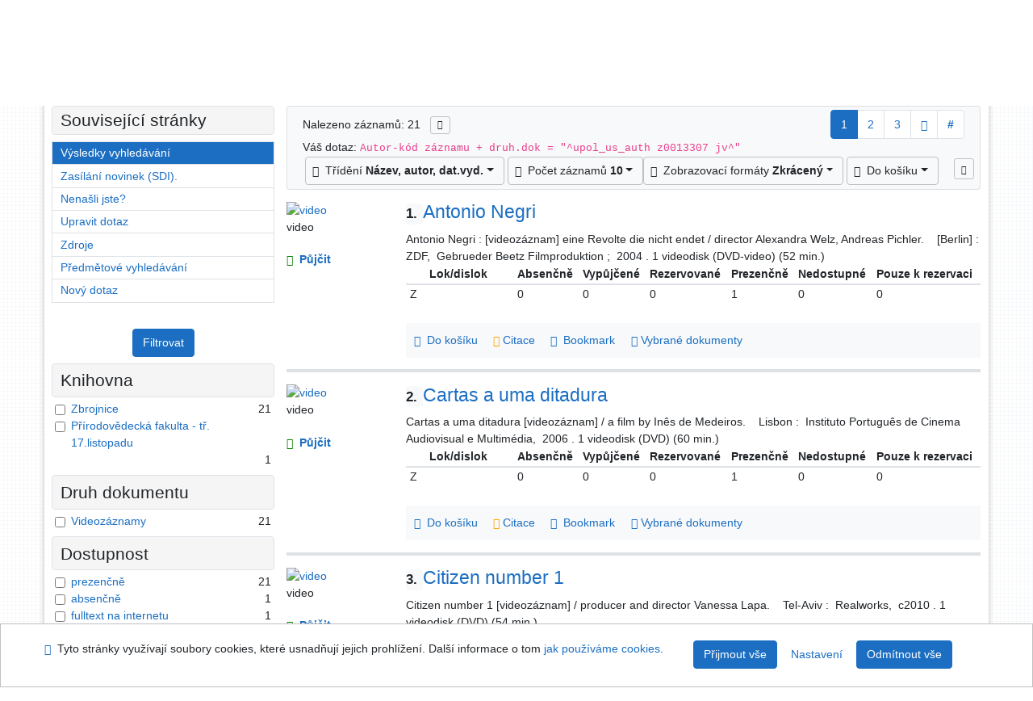

--- FILE ---
content_type: text/html; charset=utf-8
request_url: https://library.upol.cz/arl-upol/cs/vysledky/?iset=1&st=ajax&facet=1&_=1768808800508
body_size: 4706
content:
<div id="facets"><form role="search" action="https://library.upol.cz/arl-upol/cs/vysledky/" method="get" aria-label="Fazetové vyhledávání" class="x"><div><div class="submit"><span><button type="submit" class="btn btn-light btn-sm" name="limits" value="Filtrovat">Filtrovat</button></span></div></div><fieldset class="card mb-1" data-limit="5">
<legend class="card-heading" id="fh-FK">
<span>Knihovna</span></legend>
<div id="fp-FK" class="card-body p-1"><ul class="list-group">
<li class="form-check first" data-percentage="100.0%"><input type="checkbox" class="form-check-input" id="facFK1" name="limv_FK" value="z"><span class="item"><label for="facFK1" class="form-check-label"><a href="https://library.upol.cz/arl-upol/cs/vysledky/?field=AUK1&amp;term=%22%5Eupol_us_auth%5C*z0013307%5C*jv%5E%22&amp;qt=facet&amp;src=upol_us_cat&amp;limv_FK=z" rel="nofollow" title="Vyfiltrovat: Zbrojnice" aria-label="Vyfiltrovat: Zbrojnice">Zbrojnice</a></label>
</span> <span class="count float-right">21</span></li><li class="form-check x" data-percentage="4.8%"><input type="checkbox" class="form-check-input" id="facFK2" name="limv_FK" value="prf"><span class="item"><label for="facFK2" class="form-check-label"><a href="https://library.upol.cz/arl-upol/cs/vysledky/?field=AUK1&amp;term=%22%5Eupol_us_auth%5C*z0013307%5C*jv%5E%22&amp;qt=facet&amp;src=upol_us_cat&amp;limv_FK=prf" rel="nofollow" title="Vyfiltrovat: Přírodovědecká fakulta - tř. 17.listopadu" aria-label="Vyfiltrovat: Přírodovědecká fakulta - tř. 17.listopadu">Přírodovědecká fakulta - tř. 17.listopadu</a></label>
</span> <span class="count float-right">1</span></li></ul>
<div class="more-block" data-txt-more="Více" data-txt-moretitle="Zobrazit více položek" data-txt-fewer="Méně" data-txt-fewertitle="Zobrazit méně položek"></div></div></fieldset>
<fieldset class="card mb-1" data-limit="5">
<legend class="card-heading" id="fh-DK">
<span>Druh dokumentu</span></legend>
<div id="fp-DK" class="card-body p-1"><ul class="list-group">
<li class="form-check first" data-percentage="100.0%"><input type="checkbox" class="form-check-input" id="facDK1" name="limv_DK" value="jv"><span class="item"><label for="facDK1" class="form-check-label"><a href="https://library.upol.cz/arl-upol/cs/vysledky/?field=AUK1&amp;term=%22%5Eupol_us_auth%5C*z0013307%5C*jv%5E%22&amp;qt=facet&amp;src=upol_us_cat&amp;limv_DK=jv" rel="nofollow" title="Vyfiltrovat: Videozáznamy" aria-label="Vyfiltrovat: Videozáznamy">Videozáznamy</a></label>
</span> <span class="count float-right">21</span></li></ul>
<div class="more-block" data-txt-more="Více" data-txt-moretitle="Zobrazit více položek" data-txt-fewer="Méně" data-txt-fewertitle="Zobrazit méně položek"></div></div></fieldset>
<fieldset class="card mb-1" data-limit="5">
<legend class="card-heading" id="fh-AVAIL">
<span>Dostupnost</span></legend>
<div id="fp-AVAIL" class="card-body p-1"><ul class="list-group">
<li class="form-check first" data-percentage="100.0%"><input type="checkbox" class="form-check-input" id="facAVAIL1" name="limv_AVAIL" value="p"><span class="item"><label for="facAVAIL1" class="form-check-label"><a href="https://library.upol.cz/arl-upol/cs/vysledky/?field=AUK1&amp;term=%22%5Eupol_us_auth%5C*z0013307%5C*jv%5E%22&amp;qt=facet&amp;src=upol_us_cat&amp;limv_AVAIL=p" rel="nofollow" title="Vyfiltrovat: prezenčně" aria-label="Vyfiltrovat: prezenčně">prezenčně</a></label>
</span> <span class="count float-right">21</span></li><li class="form-check x" data-percentage="4.8%"><input type="checkbox" class="form-check-input" id="facAVAIL2" name="limv_AVAIL" value="f"><span class="item"><label for="facAVAIL2" class="form-check-label"><a href="https://library.upol.cz/arl-upol/cs/vysledky/?field=AUK1&amp;term=%22%5Eupol_us_auth%5C*z0013307%5C*jv%5E%22&amp;qt=facet&amp;src=upol_us_cat&amp;limv_AVAIL=f" rel="nofollow" title="Vyfiltrovat: absenčně" aria-label="Vyfiltrovat: absenčně">absenčně</a></label>
</span> <span class="count float-right">1</span></li><li class="form-check x" data-percentage="4.8%"><input type="checkbox" class="form-check-input" id="facAVAIL3" name="limv_AVAIL" value="i"><span class="item"><label for="facAVAIL3" class="form-check-label"><a href="https://library.upol.cz/arl-upol/cs/vysledky/?field=AUK1&amp;term=%22%5Eupol_us_auth%5C*z0013307%5C*jv%5E%22&amp;qt=facet&amp;src=upol_us_cat&amp;limv_AVAIL=i" rel="nofollow" title="Vyfiltrovat: fulltext na internetu" aria-label="Vyfiltrovat: fulltext na internetu">fulltext na internetu</a></label>
</span> <span class="count float-right">1</span></li></ul>
<div class="more-block" data-txt-more="Více" data-txt-moretitle="Zobrazit více položek" data-txt-fewer="Méně" data-txt-fewertitle="Zobrazit méně položek"></div></div></fieldset>
<fieldset class="card mb-1" data-limit="5">
<legend class="card-heading" id="fh-LGT">
<span>Jazyk dokumentu</span></legend>
<div id="fp-LGT" class="card-body p-1"><ul class="list-group">
<li class="form-check first" data-percentage="52.4%"><input type="checkbox" class="form-check-input" id="facLGT1" name="limv_LGT" value="cze"><span class="item"><label for="facLGT1" class="form-check-label"><a href="https://library.upol.cz/arl-upol/cs/vysledky/?field=AUK1&amp;term=%22%5Eupol_us_auth%5C*z0013307%5C*jv%5E%22&amp;qt=facet&amp;src=upol_us_cat&amp;limv_LGT=cze" rel="nofollow" title="Vyfiltrovat: čeština" aria-label="Vyfiltrovat: čeština">čeština</a></label>
</span> <span class="count float-right">11</span></li><li class="form-check x" data-percentage="19.0%"><input type="checkbox" class="form-check-input" id="facLGT2" name="limv_LGT" value="eng"><span class="item"><label for="facLGT2" class="form-check-label"><a href="https://library.upol.cz/arl-upol/cs/vysledky/?field=AUK1&amp;term=%22%5Eupol_us_auth%5C*z0013307%5C*jv%5E%22&amp;qt=facet&amp;src=upol_us_cat&amp;limv_LGT=eng" rel="nofollow" title="Vyfiltrovat: angličtina" aria-label="Vyfiltrovat: angličtina">angličtina</a></label>
</span> <span class="count float-right">4</span></li><li class="form-check x" data-percentage="9.5%"><input type="checkbox" class="form-check-input" id="facLGT3" name="limv_LGT" value="slo"><span class="item"><label for="facLGT3" class="form-check-label"><a href="https://library.upol.cz/arl-upol/cs/vysledky/?field=AUK1&amp;term=%22%5Eupol_us_auth%5C*z0013307%5C*jv%5E%22&amp;qt=facet&amp;src=upol_us_cat&amp;limv_LGT=slo" rel="nofollow" title="Vyfiltrovat: slovenština" aria-label="Vyfiltrovat: slovenština">slovenština</a></label>
</span> <span class="count float-right">2</span></li><li class="form-check x" data-percentage="4.8%"><input type="checkbox" class="form-check-input" id="facLGT4" name="limv_LGT" value="bul"><span class="item"><label for="facLGT4" class="form-check-label"><a href="https://library.upol.cz/arl-upol/cs/vysledky/?field=AUK1&amp;term=%22%5Eupol_us_auth%5C*z0013307%5C*jv%5E%22&amp;qt=facet&amp;src=upol_us_cat&amp;limv_LGT=bul" rel="nofollow" title="Vyfiltrovat: bulharština" aria-label="Vyfiltrovat: bulharština">bulharština</a></label>
</span> <span class="count float-right">1</span></li><li class="form-check x" data-percentage="4.8%"><input type="checkbox" class="form-check-input" id="facLGT5" name="limv_LGT" value="fre"><span class="item"><label for="facLGT5" class="form-check-label"><a href="https://library.upol.cz/arl-upol/cs/vysledky/?field=AUK1&amp;term=%22%5Eupol_us_auth%5C*z0013307%5C*jv%5E%22&amp;qt=facet&amp;src=upol_us_cat&amp;limv_LGT=fre" rel="nofollow" title="Vyfiltrovat: francouzština" aria-label="Vyfiltrovat: francouzština">francouzština</a></label>
</span> <span class="count float-right">1</span></li><li class="form-check x" data-percentage="4.8%"><input type="checkbox" class="form-check-input" id="facLGT6" name="limv_LGT" value="heb"><span class="item"><label for="facLGT6" class="form-check-label"><a href="https://library.upol.cz/arl-upol/cs/vysledky/?field=AUK1&amp;term=%22%5Eupol_us_auth%5C*z0013307%5C*jv%5E%22&amp;qt=facet&amp;src=upol_us_cat&amp;limv_LGT=heb" rel="nofollow" title="Vyfiltrovat: hebrejština" aria-label="Vyfiltrovat: hebrejština">hebrejština</a></label>
</span> <span class="count float-right">1</span></li><li class="form-check x" data-percentage="4.8%"><input type="checkbox" class="form-check-input" id="facLGT7" name="limv_LGT" value="ita"><span class="item"><label for="facLGT7" class="form-check-label"><a href="https://library.upol.cz/arl-upol/cs/vysledky/?field=AUK1&amp;term=%22%5Eupol_us_auth%5C*z0013307%5C*jv%5E%22&amp;qt=facet&amp;src=upol_us_cat&amp;limv_LGT=ita" rel="nofollow" title="Vyfiltrovat: italština" aria-label="Vyfiltrovat: italština">italština</a></label>
</span> <span class="count float-right">1</span></li><li class="form-check x" data-percentage="4.8%"><input type="checkbox" class="form-check-input" id="facLGT8" name="limv_LGT" value="por"><span class="item"><label for="facLGT8" class="form-check-label"><a href="https://library.upol.cz/arl-upol/cs/vysledky/?field=AUK1&amp;term=%22%5Eupol_us_auth%5C*z0013307%5C*jv%5E%22&amp;qt=facet&amp;src=upol_us_cat&amp;limv_LGT=por" rel="nofollow" title="Vyfiltrovat: portugalština" aria-label="Vyfiltrovat: portugalština">portugalština</a></label>
</span> <span class="count float-right">1</span></li><li class="form-check x" data-percentage="4.8%"><input type="checkbox" class="form-check-input" id="facLGT9" name="limv_LGT" value="scc"><span class="item"><label for="facLGT9" class="form-check-label"><a href="https://library.upol.cz/arl-upol/cs/vysledky/?field=AUK1&amp;term=%22%5Eupol_us_auth%5C*z0013307%5C*jv%5E%22&amp;qt=facet&amp;src=upol_us_cat&amp;limv_LGT=scc" rel="nofollow" title="Vyfiltrovat: scc" aria-label="Vyfiltrovat: scc">scc</a></label>
</span> <span class="count float-right">1</span></li><li class="form-check x" data-percentage="4.8%"><input type="checkbox" class="form-check-input" id="facLGT10" name="limv_LGT" value="spa"><span class="item"><label for="facLGT10" class="form-check-label"><a href="https://library.upol.cz/arl-upol/cs/vysledky/?field=AUK1&amp;term=%22%5Eupol_us_auth%5C*z0013307%5C*jv%5E%22&amp;qt=facet&amp;src=upol_us_cat&amp;limv_LGT=spa" rel="nofollow" title="Vyfiltrovat: španělština" aria-label="Vyfiltrovat: španělština">španělština</a></label>
</span> <span class="count float-right">1</span></li></ul>
<div class="more-block" data-txt-more="Více" data-txt-moretitle="Zobrazit více položek" data-txt-fewer="Méně" data-txt-fewertitle="Zobrazit méně položek"></div></div></fieldset>
<fieldset class="card mb-1" data-limit="5">
<legend class="card-heading" id="fh-SUBJECT">
<span>Předmětové heslo</span></legend>
<div id="fp-SUBJECT" class="card-body p-1"><ul class="list-group">
<li class="form-check first" data-percentage="100.0%"><input type="checkbox" class="form-check-input" id="facSUBJECT1" name="limv_SUBJECT" value="politici"><span class="item"><label for="facSUBJECT1" class="form-check-label"><a href="https://library.upol.cz/arl-upol/cs/vysledky/?field=AUK1&amp;term=%22%5Eupol_us_auth%5C*z0013307%5C*jv%5E%22&amp;qt=facet&amp;src=upol_us_cat&amp;limv_SUBJECT=politici" rel="nofollow" title="Vyfiltrovat: politici" aria-label="Vyfiltrovat: politici">politici</a></label>
</span> <span class="count float-right">21</span></li><li class="form-check x" data-percentage="57.1%"><input type="checkbox" class="form-check-input" id="facSUBJECT2" name="limv_SUBJECT" value="dvd"><span class="item"><label for="facSUBJECT2" class="form-check-label"><a href="https://library.upol.cz/arl-upol/cs/vysledky/?field=AUK1&amp;term=%22%5Eupol_us_auth%5C*z0013307%5C*jv%5E%22&amp;qt=facet&amp;src=upol_us_cat&amp;limv_SUBJECT=dvd" rel="nofollow" title="Vyfiltrovat: dvd" aria-label="Vyfiltrovat: dvd">dvd</a></label>
</span> <span class="count float-right">12</span></li><li class="form-check x" data-percentage="52.4%"><input type="checkbox" class="form-check-input" id="facSUBJECT3" name="limv_SUBJECT" value="biografie"><span class="item"><label for="facSUBJECT3" class="form-check-label"><a href="https://library.upol.cz/arl-upol/cs/vysledky/?field=AUK1&amp;term=%22%5Eupol_us_auth%5C*z0013307%5C*jv%5E%22&amp;qt=facet&amp;src=upol_us_cat&amp;limv_SUBJECT=biografie" rel="nofollow" title="Vyfiltrovat: biografie" aria-label="Vyfiltrovat: biografie">biografie</a></label>
</span> <span class="count float-right">11</span></li><li class="form-check x" data-percentage="38.1%"><input type="checkbox" class="form-check-input" id="facSUBJECT4" name="limv_SUBJECT" value="videokazety"><span class="item"><label for="facSUBJECT4" class="form-check-label"><a href="https://library.upol.cz/arl-upol/cs/vysledky/?field=AUK1&amp;term=%22%5Eupol_us_auth%5C*z0013307%5C*jv%5E%22&amp;qt=facet&amp;src=upol_us_cat&amp;limv_SUBJECT=videokazety" rel="nofollow" title="Vyfiltrovat: videokazety" aria-label="Vyfiltrovat: videokazety">videokazety</a></label>
</span> <span class="count float-right">8</span></li><li class="form-check x" data-percentage="28.6%"><input type="checkbox" class="form-check-input" id="facSUBJECT5" name="limv_SUBJECT" value="dokumentární filmy"><span class="item"><label for="facSUBJECT5" class="form-check-label"><a href="https://library.upol.cz/arl-upol/cs/vysledky/?field=AUK1&amp;term=%22%5Eupol_us_auth%5C*z0013307%5C*jv%5E%22&amp;qt=facet&amp;src=upol_us_cat&amp;limv_SUBJECT=dokument%C3%A1rn%C3%AD%20filmy" rel="nofollow" title="Vyfiltrovat: dokumentární filmy" aria-label="Vyfiltrovat: dokumentární filmy">dokumentární filmy</a></label>
</span> <span class="count float-right">6</span></li><li class="form-check x" data-percentage="28.6%"><input type="checkbox" class="form-check-input" id="facSUBJECT6" name="limv_SUBJECT" value="dějiny"><span class="item"><label for="facSUBJECT6" class="form-check-label"><a href="https://library.upol.cz/arl-upol/cs/vysledky/?field=AUK1&amp;term=%22%5Eupol_us_auth%5C*z0013307%5C*jv%5E%22&amp;qt=facet&amp;src=upol_us_cat&amp;limv_SUBJECT=d%C4%9Bjiny" rel="nofollow" title="Vyfiltrovat: dějiny" aria-label="Vyfiltrovat: dějiny">dějiny</a></label>
</span> <span class="count float-right">6</span></li><li class="form-check x" data-percentage="28.6%"><input type="checkbox" class="form-check-input" id="facSUBJECT7" name="limv_SUBJECT" value="videozáznamy"><span class="item"><label for="facSUBJECT7" class="form-check-label"><a href="https://library.upol.cz/arl-upol/cs/vysledky/?field=AUK1&amp;term=%22%5Eupol_us_auth%5C*z0013307%5C*jv%5E%22&amp;qt=facet&amp;src=upol_us_cat&amp;limv_SUBJECT=videoz%C3%A1znamy" rel="nofollow" title="Vyfiltrovat: videozáznamy" aria-label="Vyfiltrovat: videozáznamy">videozáznamy</a></label>
</span> <span class="count float-right">6</span></li><li class="form-check x" data-percentage="28.6%"><input type="checkbox" class="form-check-input" id="facSUBJECT8" name="limv_SUBJECT" value="československo"><span class="item"><label for="facSUBJECT8" class="form-check-label"><a href="https://library.upol.cz/arl-upol/cs/vysledky/?field=AUK1&amp;term=%22%5Eupol_us_auth%5C*z0013307%5C*jv%5E%22&amp;qt=facet&amp;src=upol_us_cat&amp;limv_SUBJECT=%C4%8Deskoslovensko" rel="nofollow" title="Vyfiltrovat: československo" aria-label="Vyfiltrovat: československo">československo</a></label>
</span> <span class="count float-right">6</span></li><li class="form-check x" data-percentage="23.8%"><input type="checkbox" class="form-check-input" id="facSUBJECT9" name="limv_SUBJECT" value="vzpomínky"><span class="item"><label for="facSUBJECT9" class="form-check-label"><a href="https://library.upol.cz/arl-upol/cs/vysledky/?field=AUK1&amp;term=%22%5Eupol_us_auth%5C*z0013307%5C*jv%5E%22&amp;qt=facet&amp;src=upol_us_cat&amp;limv_SUBJECT=vzpom%C3%ADnky" rel="nofollow" title="Vyfiltrovat: vzpomínky" aria-label="Vyfiltrovat: vzpomínky">vzpomínky</a></label>
</span> <span class="count float-right">5</span></li><li class="form-check x" data-percentage="19.0%"><input type="checkbox" class="form-check-input" id="facSUBJECT10" name="limv_SUBJECT" value="politické dějiny"><span class="item"><label for="facSUBJECT10" class="form-check-label"><a href="https://library.upol.cz/arl-upol/cs/vysledky/?field=AUK1&amp;term=%22%5Eupol_us_auth%5C*z0013307%5C*jv%5E%22&amp;qt=facet&amp;src=upol_us_cat&amp;limv_SUBJECT=politick%C3%A9%20d%C4%9Bjiny" rel="nofollow" title="Vyfiltrovat: politické dějiny" aria-label="Vyfiltrovat: politické dějiny">politické dějiny</a></label>
</span> <span class="count float-right">4</span></li><li class="form-check x" data-percentage="14.3%"><input type="checkbox" class="form-check-input" id="facSUBJECT11" name="limv_SUBJECT" value="česko"><span class="item"><label for="facSUBJECT11" class="form-check-label"><a href="https://library.upol.cz/arl-upol/cs/vysledky/?field=AUK1&amp;term=%22%5Eupol_us_auth%5C*z0013307%5C*jv%5E%22&amp;qt=facet&amp;src=upol_us_cat&amp;limv_SUBJECT=%C4%8Desko" rel="nofollow" title="Vyfiltrovat: česko" aria-label="Vyfiltrovat: česko">česko</a></label>
</span> <span class="count float-right">3</span></li><li class="form-check x" data-percentage="9.5%"><input type="checkbox" class="form-check-input" id="facSUBJECT12" name="limv_SUBJECT" value="revoluce (1848-1849)"><span class="item"><label for="facSUBJECT12" class="form-check-label"><a href="https://library.upol.cz/arl-upol/cs/vysledky/?field=AUK1&amp;term=%22%5Eupol_us_auth%5C*z0013307%5C*jv%5E%22&amp;qt=facet&amp;src=upol_us_cat&amp;limv_SUBJECT=revoluce%20(1848-1849)" rel="nofollow" title="Vyfiltrovat: revoluce (1848-1849)" aria-label="Vyfiltrovat: revoluce (1848-1849)">revoluce (1848-1849)</a></label>
</span> <span class="count float-right">2</span></li><li class="form-check x" data-percentage="9.5%"><input type="checkbox" class="form-check-input" id="facSUBJECT13" name="limv_SUBJECT" value="slovensko"><span class="item"><label for="facSUBJECT13" class="form-check-label"><a href="https://library.upol.cz/arl-upol/cs/vysledky/?field=AUK1&amp;term=%22%5Eupol_us_auth%5C*z0013307%5C*jv%5E%22&amp;qt=facet&amp;src=upol_us_cat&amp;limv_SUBJECT=slovensko" rel="nofollow" title="Vyfiltrovat: slovensko" aria-label="Vyfiltrovat: slovensko">slovensko</a></label>
</span> <span class="count float-right">2</span></li><li class="form-check x" data-percentage="4.8%"><input type="checkbox" class="form-check-input" id="facSUBJECT14" name="limv_SUBJECT" value="14.-15. století"><span class="item"><label for="facSUBJECT14" class="form-check-label"><a href="https://library.upol.cz/arl-upol/cs/vysledky/?field=AUK1&amp;term=%22%5Eupol_us_auth%5C*z0013307%5C*jv%5E%22&amp;qt=facet&amp;src=upol_us_cat&amp;limv_SUBJECT=14.-15.%20stolet%C3%AD" rel="nofollow" title="Vyfiltrovat: 14.-15. století" aria-label="Vyfiltrovat: 14.-15. století">14.-15. století</a></label>
</span> <span class="count float-right">1</span></li><li class="form-check x" data-percentage="4.8%"><input type="checkbox" class="form-check-input" id="facSUBJECT15" name="limv_SUBJECT" value="1848"><span class="item"><label for="facSUBJECT15" class="form-check-label"><a href="https://library.upol.cz/arl-upol/cs/vysledky/?field=AUK1&amp;term=%22%5Eupol_us_auth%5C*z0013307%5C*jv%5E%22&amp;qt=facet&amp;src=upol_us_cat&amp;limv_SUBJECT=1848" rel="nofollow" title="Vyfiltrovat: 1848" aria-label="Vyfiltrovat: 1848">1848</a></label>
</span> <span class="count float-right">1</span></li><li class="form-check x" data-percentage="4.8%"><input type="checkbox" class="form-check-input" id="facSUBJECT16" name="limv_SUBJECT" value="1848-1849"><span class="item"><label for="facSUBJECT16" class="form-check-label"><a href="https://library.upol.cz/arl-upol/cs/vysledky/?field=AUK1&amp;term=%22%5Eupol_us_auth%5C*z0013307%5C*jv%5E%22&amp;qt=facet&amp;src=upol_us_cat&amp;limv_SUBJECT=1848-1849" rel="nofollow" title="Vyfiltrovat: 1848-1849" aria-label="Vyfiltrovat: 1848-1849">1848-1849</a></label>
</span> <span class="count float-right">1</span></li><li class="form-check x" data-percentage="4.8%"><input type="checkbox" class="form-check-input" id="facSUBJECT17" name="limv_SUBJECT" value="19. století"><span class="item"><label for="facSUBJECT17" class="form-check-label"><a href="https://library.upol.cz/arl-upol/cs/vysledky/?field=AUK1&amp;term=%22%5Eupol_us_auth%5C*z0013307%5C*jv%5E%22&amp;qt=facet&amp;src=upol_us_cat&amp;limv_SUBJECT=19.%20stolet%C3%AD" rel="nofollow" title="Vyfiltrovat: 19. století" aria-label="Vyfiltrovat: 19. století">19. století</a></label>
</span> <span class="count float-right">1</span></li><li class="form-check x" data-percentage="4.8%"><input type="checkbox" class="form-check-input" id="facSUBJECT18" name="limv_SUBJECT" value="1948"><span class="item"><label for="facSUBJECT18" class="form-check-label"><a href="https://library.upol.cz/arl-upol/cs/vysledky/?field=AUK1&amp;term=%22%5Eupol_us_auth%5C*z0013307%5C*jv%5E%22&amp;qt=facet&amp;src=upol_us_cat&amp;limv_SUBJECT=1948" rel="nofollow" title="Vyfiltrovat: 1948" aria-label="Vyfiltrovat: 1948">1948</a></label>
</span> <span class="count float-right">1</span></li><li class="form-check x" data-percentage="4.8%"><input type="checkbox" class="form-check-input" id="facSUBJECT19" name="limv_SUBJECT" value="1960-1961"><span class="item"><label for="facSUBJECT19" class="form-check-label"><a href="https://library.upol.cz/arl-upol/cs/vysledky/?field=AUK1&amp;term=%22%5Eupol_us_auth%5C*z0013307%5C*jv%5E%22&amp;qt=facet&amp;src=upol_us_cat&amp;limv_SUBJECT=1960-1961" rel="nofollow" title="Vyfiltrovat: 1960-1961" aria-label="Vyfiltrovat: 1960-1961">1960-1961</a></label>
</span> <span class="count float-right">1</span></li><li class="form-check x" data-percentage="4.8%"><input type="checkbox" class="form-check-input" id="facSUBJECT20" name="limv_SUBJECT" value="1989-2009"><span class="item"><label for="facSUBJECT20" class="form-check-label"><a href="https://library.upol.cz/arl-upol/cs/vysledky/?field=AUK1&amp;term=%22%5Eupol_us_auth%5C*z0013307%5C*jv%5E%22&amp;qt=facet&amp;src=upol_us_cat&amp;limv_SUBJECT=1989-2009" rel="nofollow" title="Vyfiltrovat: 1989-2009" aria-label="Vyfiltrovat: 1989-2009">1989-2009</a></label>
</span> <span class="count float-right">1</span></li></ul>
<div class="more-block" data-txt-more="Více" data-txt-moretitle="Zobrazit více položek" data-txt-fewer="Méně" data-txt-fewertitle="Zobrazit méně položek"></div></div></fieldset>
<fieldset class="card mb-1" data-limit="5">
<legend class="card-heading" id="fh-AUP">
<span>Autor</span></legend>
<div id="fp-AUP" class="card-body p-1"><ul class="list-group">
<li class="form-check first" data-percentage="4.8%"><input type="checkbox" class="form-check-input" id="facAUP1" name="limv_AUP" value="augustijnen sven"><span class="item"><label for="facAUP1" class="form-check-label"><a href="https://library.upol.cz/arl-upol/cs/vysledky/?field=AUK1&amp;term=%22%5Eupol_us_auth%5C*z0013307%5C*jv%5E%22&amp;qt=facet&amp;src=upol_us_cat&amp;limv_AUP=augustijnen%20sven" rel="nofollow" title="Vyfiltrovat: Augustijnen Sven" aria-label="Vyfiltrovat: Augustijnen Sven">Augustijnen Sven</a></label>
</span> <span class="count float-right">1</span></li><li class="form-check x" data-percentage="4.8%"><input type="checkbox" class="form-check-input" id="facAUP2" name="limv_AUP" value="bartko fedor 1944-"><span class="item"><label for="facAUP2" class="form-check-label"><a href="https://library.upol.cz/arl-upol/cs/vysledky/?field=AUK1&amp;term=%22%5Eupol_us_auth%5C*z0013307%5C*jv%5E%22&amp;qt=facet&amp;src=upol_us_cat&amp;limv_AUP=bartko%20fedor%201944-" rel="nofollow" title="Vyfiltrovat: Bartko Fedor 1944-" aria-label="Vyfiltrovat: Bartko Fedor 1944-">Bartko Fedor 1944-</a></label>
</span> <span class="count float-right">1</span></li><li class="form-check x" data-percentage="4.8%"><input type="checkbox" class="form-check-input" id="facAUP3" name="limv_AUP" value="bellini chiara 1973-"><span class="item"><label for="facAUP3" class="form-check-label"><a href="https://library.upol.cz/arl-upol/cs/vysledky/?field=AUK1&amp;term=%22%5Eupol_us_auth%5C*z0013307%5C*jv%5E%22&amp;qt=facet&amp;src=upol_us_cat&amp;limv_AUP=bellini%20chiara%201973-" rel="nofollow" title="Vyfiltrovat: Bellini Chiara 1973-" aria-label="Vyfiltrovat: Bellini Chiara 1973-">Bellini Chiara 1973-</a></label>
</span> <span class="count float-right">1</span></li><li class="form-check x" data-percentage="4.8%"><input type="checkbox" class="form-check-input" id="facAUP4" name="limv_AUP" value="boněk jan 1945-2016"><span class="item"><label for="facAUP4" class="form-check-label"><a href="https://library.upol.cz/arl-upol/cs/vysledky/?field=AUK1&amp;term=%22%5Eupol_us_auth%5C*z0013307%5C*jv%5E%22&amp;qt=facet&amp;src=upol_us_cat&amp;limv_AUP=bon%C4%9Bk%20jan%201945-2016" rel="nofollow" title="Vyfiltrovat: Boněk Jan 1945-2016" aria-label="Vyfiltrovat: Boněk Jan 1945-2016">Boněk Jan 1945-2016</a></label>
</span> <span class="count float-right">1</span></li><li class="form-check x" data-percentage="4.8%"><input type="checkbox" class="form-check-input" id="facAUP5" name="limv_AUP" value="brabec jaroslav 1954-"><span class="item"><label for="facAUP5" class="form-check-label"><a href="https://library.upol.cz/arl-upol/cs/vysledky/?field=AUK1&amp;term=%22%5Eupol_us_auth%5C*z0013307%5C*jv%5E%22&amp;qt=facet&amp;src=upol_us_cat&amp;limv_AUP=brabec%20jaroslav%201954-" rel="nofollow" title="Vyfiltrovat: Brabec Jaroslav 1954-" aria-label="Vyfiltrovat: Brabec Jaroslav 1954-">Brabec Jaroslav 1954-</a></label>
</span> <span class="count float-right">1</span></li><li class="form-check x" data-percentage="4.8%"><input type="checkbox" class="form-check-input" id="facAUP6" name="limv_AUP" value="cejnková zora 1971-"><span class="item"><label for="facAUP6" class="form-check-label"><a href="https://library.upol.cz/arl-upol/cs/vysledky/?field=AUK1&amp;term=%22%5Eupol_us_auth%5C*z0013307%5C*jv%5E%22&amp;qt=facet&amp;src=upol_us_cat&amp;limv_AUP=cejnkov%C3%A1%20zora%201971-" rel="nofollow" title="Vyfiltrovat: Cejnková Zora 1971-" aria-label="Vyfiltrovat: Cejnková Zora 1971-">Cejnková Zora 1971-</a></label>
</span> <span class="count float-right">1</span></li><li class="form-check x" data-percentage="4.8%"><input type="checkbox" class="form-check-input" id="facAUP7" name="limv_AUP" value="cmíral pavel 1945-"><span class="item"><label for="facAUP7" class="form-check-label"><a href="https://library.upol.cz/arl-upol/cs/vysledky/?field=AUK1&amp;term=%22%5Eupol_us_auth%5C*z0013307%5C*jv%5E%22&amp;qt=facet&amp;src=upol_us_cat&amp;limv_AUP=cm%C3%ADral%20pavel%201945-" rel="nofollow" title="Vyfiltrovat: Cmíral Pavel 1945-" aria-label="Vyfiltrovat: Cmíral Pavel 1945-">Cmíral Pavel 1945-</a></label>
</span> <span class="count float-right">1</span></li><li class="form-check x" data-percentage="4.8%"><input type="checkbox" class="form-check-input" id="facAUP8" name="limv_AUP" value="císařovský josef 1952-"><span class="item"><label for="facAUP8" class="form-check-label"><a href="https://library.upol.cz/arl-upol/cs/vysledky/?field=AUK1&amp;term=%22%5Eupol_us_auth%5C*z0013307%5C*jv%5E%22&amp;qt=facet&amp;src=upol_us_cat&amp;limv_AUP=c%C3%ADsa%C5%99ovsk%C3%BD%20josef%201952-" rel="nofollow" title="Vyfiltrovat: Císařovský Josef 1952-" aria-label="Vyfiltrovat: Císařovský Josef 1952-">Císařovský Josef 1952-</a></label>
</span> <span class="count float-right">1</span></li><li class="form-check x" data-percentage="4.8%"><input type="checkbox" class="form-check-input" id="facAUP9" name="limv_AUP" value="dobiš igor"><span class="item"><label for="facAUP9" class="form-check-label"><a href="https://library.upol.cz/arl-upol/cs/vysledky/?field=AUK1&amp;term=%22%5Eupol_us_auth%5C*z0013307%5C*jv%5E%22&amp;qt=facet&amp;src=upol_us_cat&amp;limv_AUP=dobi%C5%A1%20igor" rel="nofollow" title="Vyfiltrovat: Dobiš Igor" aria-label="Vyfiltrovat: Dobiš Igor">Dobiš Igor</a></label>
</span> <span class="count float-right">1</span></li><li class="form-check x" data-percentage="4.8%"><input type="checkbox" class="form-check-input" id="facAUP10" name="limv_AUP" value="genov roumen"><span class="item"><label for="facAUP10" class="form-check-label"><a href="https://library.upol.cz/arl-upol/cs/vysledky/?field=AUK1&amp;term=%22%5Eupol_us_auth%5C*z0013307%5C*jv%5E%22&amp;qt=facet&amp;src=upol_us_cat&amp;limv_AUP=genov%20roumen" rel="nofollow" title="Vyfiltrovat: Genov Roumen" aria-label="Vyfiltrovat: Genov Roumen">Genov Roumen</a></label>
</span> <span class="count float-right">1</span></li><li class="form-check x" data-percentage="4.8%"><input type="checkbox" class="form-check-input" id="facAUP11" name="limv_AUP" value="hallerová eva"><span class="item"><label for="facAUP11" class="form-check-label"><a href="https://library.upol.cz/arl-upol/cs/vysledky/?field=AUK1&amp;term=%22%5Eupol_us_auth%5C*z0013307%5C*jv%5E%22&amp;qt=facet&amp;src=upol_us_cat&amp;limv_AUP=hallerov%C3%A1%20eva" rel="nofollow" title="Vyfiltrovat: Hallerová Eva" aria-label="Vyfiltrovat: Hallerová Eva">Hallerová Eva</a></label>
</span> <span class="count float-right">1</span></li><li class="form-check x" data-percentage="4.8%"><input type="checkbox" class="form-check-input" id="facAUP12" name="limv_AUP" value="hanglin faustina"><span class="item"><label for="facAUP12" class="form-check-label"><a href="https://library.upol.cz/arl-upol/cs/vysledky/?field=AUK1&amp;term=%22%5Eupol_us_auth%5C*z0013307%5C*jv%5E%22&amp;qt=facet&amp;src=upol_us_cat&amp;limv_AUP=hanglin%20faustina" rel="nofollow" title="Vyfiltrovat: Hanglin Faustina" aria-label="Vyfiltrovat: Hanglin Faustina">Hanglin Faustina</a></label>
</span> <span class="count float-right">1</span></li><li class="form-check x" data-percentage="4.8%"><input type="checkbox" class="form-check-input" id="facAUP13" name="limv_AUP" value="harwood ronald 1934-2020"><span class="item"><label for="facAUP13" class="form-check-label"><a href="https://library.upol.cz/arl-upol/cs/vysledky/?field=AUK1&amp;term=%22%5Eupol_us_auth%5C*z0013307%5C*jv%5E%22&amp;qt=facet&amp;src=upol_us_cat&amp;limv_AUP=harwood%20ronald%201934-2020" rel="nofollow" title="Vyfiltrovat: Harwood Ronald 1934-2020" aria-label="Vyfiltrovat: Harwood Ronald 1934-2020">Harwood Ronald 1934-2020</a></label>
</span> <span class="count float-right">1</span></li><li class="form-check x" data-percentage="4.8%"><input type="checkbox" class="form-check-input" id="facAUP14" name="limv_AUP" value="horáková šárka 1968-"><span class="item"><label for="facAUP14" class="form-check-label"><a href="https://library.upol.cz/arl-upol/cs/vysledky/?field=AUK1&amp;term=%22%5Eupol_us_auth%5C*z0013307%5C*jv%5E%22&amp;qt=facet&amp;src=upol_us_cat&amp;limv_AUP=hor%C3%A1kov%C3%A1%20%C5%A1%C3%A1rka%201968-" rel="nofollow" title="Vyfiltrovat: Horáková Šárka 1968-" aria-label="Vyfiltrovat: Horáková Šárka 1968-">Horáková Šárka 1968-</a></label>
</span> <span class="count float-right">1</span></li><li class="form-check x" data-percentage="4.8%"><input type="checkbox" class="form-check-input" id="facAUP15" name="limv_AUP" value="janků olga"><span class="item"><label for="facAUP15" class="form-check-label"><a href="https://library.upol.cz/arl-upol/cs/vysledky/?field=AUK1&amp;term=%22%5Eupol_us_auth%5C*z0013307%5C*jv%5E%22&amp;qt=facet&amp;src=upol_us_cat&amp;limv_AUP=jank%C5%AF%20olga" rel="nofollow" title="Vyfiltrovat: Janků Olga" aria-label="Vyfiltrovat: Janků Olga">Janků Olga</a></label>
</span> <span class="count float-right">1</span></li><li class="form-check x" data-percentage="4.8%"><input type="checkbox" class="form-check-input" id="facAUP16" name="limv_AUP" value="kaufmann albert 1952-"><span class="item"><label for="facAUP16" class="form-check-label"><a href="https://library.upol.cz/arl-upol/cs/vysledky/?field=AUK1&amp;term=%22%5Eupol_us_auth%5C*z0013307%5C*jv%5E%22&amp;qt=facet&amp;src=upol_us_cat&amp;limv_AUP=kaufmann%20albert%201952-" rel="nofollow" title="Vyfiltrovat: Kaufmann Albert 1952-" aria-label="Vyfiltrovat: Kaufmann Albert 1952-">Kaufmann Albert 1952-</a></label>
</span> <span class="count float-right">1</span></li><li class="form-check x" data-percentage="4.8%"><input type="checkbox" class="form-check-input" id="facAUP17" name="limv_AUP" value="kosatík pavel 1962-"><span class="item"><label for="facAUP17" class="form-check-label"><a href="https://library.upol.cz/arl-upol/cs/vysledky/?field=AUK1&amp;term=%22%5Eupol_us_auth%5C*z0013307%5C*jv%5E%22&amp;qt=facet&amp;src=upol_us_cat&amp;limv_AUP=kosat%C3%ADk%20pavel%201962-" rel="nofollow" title="Vyfiltrovat: Kosatík Pavel 1962-" aria-label="Vyfiltrovat: Kosatík Pavel 1962-">Kosatík Pavel 1962-</a></label>
</span> <span class="count float-right">1</span></li><li class="form-check x" data-percentage="4.8%"><input type="checkbox" class="form-check-input" id="facAUP18" name="limv_AUP" value="koutecký pavel 1956-2006"><span class="item"><label for="facAUP18" class="form-check-label"><a href="https://library.upol.cz/arl-upol/cs/vysledky/?field=AUK1&amp;term=%22%5Eupol_us_auth%5C*z0013307%5C*jv%5E%22&amp;qt=facet&amp;src=upol_us_cat&amp;limv_AUP=kouteck%C3%BD%20pavel%201956-2006" rel="nofollow" title="Vyfiltrovat: Koutecký Pavel 1956-2006" aria-label="Vyfiltrovat: Koutecký Pavel 1956-2006">Koutecký Pavel 1956-2006</a></label>
</span> <span class="count float-right">1</span></li><li class="form-check x" data-percentage="4.8%"><input type="checkbox" class="form-check-input" id="facAUP19" name="limv_AUP" value="kočner ivan"><span class="item"><label for="facAUP19" class="form-check-label"><a href="https://library.upol.cz/arl-upol/cs/vysledky/?field=AUK1&amp;term=%22%5Eupol_us_auth%5C*z0013307%5C*jv%5E%22&amp;qt=facet&amp;src=upol_us_cat&amp;limv_AUP=ko%C4%8Dner%20ivan" rel="nofollow" title="Vyfiltrovat: Kočner Ivan" aria-label="Vyfiltrovat: Kočner Ivan">Kočner Ivan</a></label>
</span> <span class="count float-right">1</span></li><li class="form-check x" data-percentage="4.8%"><input type="checkbox" class="form-check-input" id="facAUP20" name="limv_AUP" value="kučera miloslav 1956-"><span class="item"><label for="facAUP20" class="form-check-label"><a href="https://library.upol.cz/arl-upol/cs/vysledky/?field=AUK1&amp;term=%22%5Eupol_us_auth%5C*z0013307%5C*jv%5E%22&amp;qt=facet&amp;src=upol_us_cat&amp;limv_AUP=ku%C4%8Dera%20miloslav%201956-" rel="nofollow" title="Vyfiltrovat: Kučera Miloslav 1956-" aria-label="Vyfiltrovat: Kučera Miloslav 1956-">Kučera Miloslav 1956-</a></label>
</span> <span class="count float-right">1</span></li></ul>
<div class="more-block" data-txt-more="Více" data-txt-moretitle="Zobrazit více položek" data-txt-fewer="Méně" data-txt-fewertitle="Zobrazit méně položek"></div></div></fieldset>
<fieldset class="card mb-1" data-limit="5">
<legend class="card-heading" id="fh-COUNTRY">
<span>Země vydání</span></legend>
<div id="fp-COUNTRY" class="card-body p-1"><ul class="list-group">
<li class="form-check first" data-percentage="52.4%"><input type="checkbox" class="form-check-input" id="facCOUNTRY1" name="limv_COUNTRY" value="xr"><span class="item"><label for="facCOUNTRY1" class="form-check-label"><a href="https://library.upol.cz/arl-upol/cs/vysledky/?field=AUK1&amp;term=%22%5Eupol_us_auth%5C*z0013307%5C*jv%5E%22&amp;qt=facet&amp;src=upol_us_cat&amp;limv_COUNTRY=xr" rel="nofollow" title="Vyfiltrovat: Česko" aria-label="Vyfiltrovat: Česko">Česko</a></label>
</span> <span class="count float-right">11</span></li><li class="form-check x" data-percentage="9.5%"><input type="checkbox" class="form-check-input" id="facCOUNTRY2" name="limv_COUNTRY" value="gw"><span class="item"><label for="facCOUNTRY2" class="form-check-label"><a href="https://library.upol.cz/arl-upol/cs/vysledky/?field=AUK1&amp;term=%22%5Eupol_us_auth%5C*z0013307%5C*jv%5E%22&amp;qt=facet&amp;src=upol_us_cat&amp;limv_COUNTRY=gw" rel="nofollow" title="Vyfiltrovat: Německo" aria-label="Vyfiltrovat: Německo">Německo</a></label>
</span> <span class="count float-right">2</span></li><li class="form-check x" data-percentage="9.5%"><input type="checkbox" class="form-check-input" id="facCOUNTRY3" name="limv_COUNTRY" value="xo"><span class="item"><label for="facCOUNTRY3" class="form-check-label"><a href="https://library.upol.cz/arl-upol/cs/vysledky/?field=AUK1&amp;term=%22%5Eupol_us_auth%5C*z0013307%5C*jv%5E%22&amp;qt=facet&amp;src=upol_us_cat&amp;limv_COUNTRY=xo" rel="nofollow" title="Vyfiltrovat: Slovensko" aria-label="Vyfiltrovat: Slovensko">Slovensko</a></label>
</span> <span class="count float-right">2</span></li><li class="form-check x" data-percentage="4.8%"><input type="checkbox" class="form-check-input" id="facCOUNTRY4" name="limv_COUNTRY" value="be"><span class="item"><label for="facCOUNTRY4" class="form-check-label"><a href="https://library.upol.cz/arl-upol/cs/vysledky/?field=AUK1&amp;term=%22%5Eupol_us_auth%5C*z0013307%5C*jv%5E%22&amp;qt=facet&amp;src=upol_us_cat&amp;limv_COUNTRY=be" rel="nofollow" title="Vyfiltrovat: Belgie" aria-label="Vyfiltrovat: Belgie">Belgie</a></label>
</span> <span class="count float-right">1</span></li><li class="form-check x" data-percentage="4.8%"><input type="checkbox" class="form-check-input" id="facCOUNTRY5" name="limv_COUNTRY" value="bu"><span class="item"><label for="facCOUNTRY5" class="form-check-label"><a href="https://library.upol.cz/arl-upol/cs/vysledky/?field=AUK1&amp;term=%22%5Eupol_us_auth%5C*z0013307%5C*jv%5E%22&amp;qt=facet&amp;src=upol_us_cat&amp;limv_COUNTRY=bu" rel="nofollow" title="Vyfiltrovat: Bulharsko" aria-label="Vyfiltrovat: Bulharsko">Bulharsko</a></label>
</span> <span class="count float-right">1</span></li><li class="form-check x" data-percentage="4.8%"><input type="checkbox" class="form-check-input" id="facCOUNTRY6" name="limv_COUNTRY" value="is"><span class="item"><label for="facCOUNTRY6" class="form-check-label"><a href="https://library.upol.cz/arl-upol/cs/vysledky/?field=AUK1&amp;term=%22%5Eupol_us_auth%5C*z0013307%5C*jv%5E%22&amp;qt=facet&amp;src=upol_us_cat&amp;limv_COUNTRY=is" rel="nofollow" title="Vyfiltrovat: Izrael" aria-label="Vyfiltrovat: Izrael">Izrael</a></label>
</span> <span class="count float-right">1</span></li><li class="form-check x" data-percentage="4.8%"><input type="checkbox" class="form-check-input" id="facCOUNTRY7" name="limv_COUNTRY" value="it"><span class="item"><label for="facCOUNTRY7" class="form-check-label"><a href="https://library.upol.cz/arl-upol/cs/vysledky/?field=AUK1&amp;term=%22%5Eupol_us_auth%5C*z0013307%5C*jv%5E%22&amp;qt=facet&amp;src=upol_us_cat&amp;limv_COUNTRY=it" rel="nofollow" title="Vyfiltrovat: Itálie" aria-label="Vyfiltrovat: Itálie">Itálie</a></label>
</span> <span class="count float-right">1</span></li><li class="form-check x" data-percentage="4.8%"><input type="checkbox" class="form-check-input" id="facCOUNTRY8" name="limv_COUNTRY" value="po"><span class="item"><label for="facCOUNTRY8" class="form-check-label"><a href="https://library.upol.cz/arl-upol/cs/vysledky/?field=AUK1&amp;term=%22%5Eupol_us_auth%5C*z0013307%5C*jv%5E%22&amp;qt=facet&amp;src=upol_us_cat&amp;limv_COUNTRY=po" rel="nofollow" title="Vyfiltrovat: Portugalsko" aria-label="Vyfiltrovat: Portugalsko">Portugalsko</a></label>
</span> <span class="count float-right">1</span></li><li class="form-check x" data-percentage="4.8%"><input type="checkbox" class="form-check-input" id="facCOUNTRY9" name="limv_COUNTRY" value="xxu"><span class="item"><label for="facCOUNTRY9" class="form-check-label"><a href="https://library.upol.cz/arl-upol/cs/vysledky/?field=AUK1&amp;term=%22%5Eupol_us_auth%5C*z0013307%5C*jv%5E%22&amp;qt=facet&amp;src=upol_us_cat&amp;limv_COUNTRY=xxu" rel="nofollow" title="Vyfiltrovat: Spojené státy americké" aria-label="Vyfiltrovat: Spojené státy americké">Spojené státy americké</a></label>
</span> <span class="count float-right">1</span></li></ul>
<div class="more-block" data-txt-more="Více" data-txt-moretitle="Zobrazit více položek" data-txt-fewer="Méně" data-txt-fewertitle="Zobrazit méně položek"></div></div></fieldset>
<fieldset class="card mb-1" data-limit="5">
<legend class="card-heading" id="fh-PUBL">
<span>Nakladatel</span></legend>
<div id="fp-PUBL" class="card-body p-1"><ul class="list-group">
<li class="form-check first" data-percentage="33.3%"><input type="checkbox" class="form-check-input" id="facPUBL1" name="limv_PUBL" value="česká televize"><span class="item"><label for="facPUBL1" class="form-check-label"><a href="https://library.upol.cz/arl-upol/cs/vysledky/?field=AUK1&amp;term=%22%5Eupol_us_auth%5C*z0013307%5C*jv%5E%22&amp;qt=facet&amp;src=upol_us_cat&amp;limv_PUBL=%C4%8Desk%C3%A1%20televize" rel="nofollow" title="Vyfiltrovat: česká televize" aria-label="Vyfiltrovat: česká televize">česká televize</a></label>
</span> <span class="count float-right">7</span></li><li class="form-check x" data-percentage="4.8%"><input type="checkbox" class="form-check-input" id="facPUBL2" name="limv_PUBL" value="alef"><span class="item"><label for="facPUBL2" class="form-check-label"><a href="https://library.upol.cz/arl-upol/cs/vysledky/?field=AUK1&amp;term=%22%5Eupol_us_auth%5C*z0013307%5C*jv%5E%22&amp;qt=facet&amp;src=upol_us_cat&amp;limv_PUBL=alef" rel="nofollow" title="Vyfiltrovat: alef" aria-label="Vyfiltrovat: alef">alef</a></label>
</span> <span class="count float-right">1</span></li><li class="form-check x" data-percentage="4.8%"><input type="checkbox" class="form-check-input" id="facPUBL3" name="limv_PUBL" value="auguste orts"><span class="item"><label for="facPUBL3" class="form-check-label"><a href="https://library.upol.cz/arl-upol/cs/vysledky/?field=AUK1&amp;term=%22%5Eupol_us_auth%5C*z0013307%5C*jv%5E%22&amp;qt=facet&amp;src=upol_us_cat&amp;limv_PUBL=auguste%20orts" rel="nofollow" title="Vyfiltrovat: auguste orts" aria-label="Vyfiltrovat: auguste orts">auguste orts</a></label>
</span> <span class="count float-right">1</span></li><li class="form-check x" data-percentage="4.8%"><input type="checkbox" class="form-check-input" id="facPUBL4" name="limv_PUBL" value="film company two and half"><span class="item"><label for="facPUBL4" class="form-check-label"><a href="https://library.upol.cz/arl-upol/cs/vysledky/?field=AUK1&amp;term=%22%5Eupol_us_auth%5C*z0013307%5C*jv%5E%22&amp;qt=facet&amp;src=upol_us_cat&amp;limv_PUBL=film%20company%20two%20and%20half" rel="nofollow" title="Vyfiltrovat: film company two and half" aria-label="Vyfiltrovat: film company two and half">film company two and half</a></label>
</span> <span class="count float-right">1</span></li><li class="form-check x" data-percentage="4.8%"><input type="checkbox" class="form-check-input" id="facPUBL5" name="limv_PUBL" value="film sociologie"><span class="item"><label for="facPUBL5" class="form-check-label"><a href="https://library.upol.cz/arl-upol/cs/vysledky/?field=AUK1&amp;term=%22%5Eupol_us_auth%5C*z0013307%5C*jv%5E%22&amp;qt=facet&amp;src=upol_us_cat&amp;limv_PUBL=film%20sociologie" rel="nofollow" title="Vyfiltrovat: film sociologie" aria-label="Vyfiltrovat: film sociologie">film sociologie</a></label>
</span> <span class="count float-right">1</span></li><li class="form-check x" data-percentage="4.8%"><input type="checkbox" class="form-check-input" id="facPUBL6" name="limv_PUBL" value="gebrueder beetz filmproduktion"><span class="item"><label for="facPUBL6" class="form-check-label"><a href="https://library.upol.cz/arl-upol/cs/vysledky/?field=AUK1&amp;term=%22%5Eupol_us_auth%5C*z0013307%5C*jv%5E%22&amp;qt=facet&amp;src=upol_us_cat&amp;limv_PUBL=gebrueder%20beetz%20filmproduktion" rel="nofollow" title="Vyfiltrovat: gebrueder beetz filmproduktion" aria-label="Vyfiltrovat: gebrueder beetz filmproduktion">gebrueder beetz filmproduktion</a></label>
</span> <span class="count float-right">1</span></li><li class="form-check x" data-percentage="4.8%"><input type="checkbox" class="form-check-input" id="facPUBL7" name="limv_PUBL" value="grant-produkce"><span class="item"><label for="facPUBL7" class="form-check-label"><a href="https://library.upol.cz/arl-upol/cs/vysledky/?field=AUK1&amp;term=%22%5Eupol_us_auth%5C*z0013307%5C*jv%5E%22&amp;qt=facet&amp;src=upol_us_cat&amp;limv_PUBL=grant-produkce" rel="nofollow" title="Vyfiltrovat: grant-produkce" aria-label="Vyfiltrovat: grant-produkce">grant-produkce</a></label>
</span> <span class="count float-right">1</span></li><li class="form-check x" data-percentage="4.8%"><input type="checkbox" class="form-check-input" id="facPUBL8" name="limv_PUBL" value="hbo video"><span class="item"><label for="facPUBL8" class="form-check-label"><a href="https://library.upol.cz/arl-upol/cs/vysledky/?field=AUK1&amp;term=%22%5Eupol_us_auth%5C*z0013307%5C*jv%5E%22&amp;qt=facet&amp;src=upol_us_cat&amp;limv_PUBL=hbo%20video" rel="nofollow" title="Vyfiltrovat: hbo video" aria-label="Vyfiltrovat: hbo video">hbo video</a></label>
</span> <span class="count float-right">1</span></li><li class="form-check x" data-percentage="4.8%"><input type="checkbox" class="form-check-input" id="facPUBL9" name="limv_PUBL" value="instituto português de cinema audiovisual e multimédia"><span class="item"><label for="facPUBL9" class="form-check-label"><a href="https://library.upol.cz/arl-upol/cs/vysledky/?field=AUK1&amp;term=%22%5Eupol_us_auth%5C*z0013307%5C*jv%5E%22&amp;qt=facet&amp;src=upol_us_cat&amp;limv_PUBL=instituto%20portugu%C3%AAs%20de%20cinema%20audiovisual%20e%20multim%C3%A9dia" rel="nofollow" title="Vyfiltrovat: instituto português de cinema audiovisual e multimédia" aria-label="Vyfiltrovat: instituto português de cinema audiovisual e multimédia">instituto português de cinema audiovisual e multimédia</a></label>
</span> <span class="count float-right">1</span></li><li class="form-check x" data-percentage="4.8%"><input type="checkbox" class="form-check-input" id="facPUBL10" name="limv_PUBL" value="midofilm"><span class="item"><label for="facPUBL10" class="form-check-label"><a href="https://library.upol.cz/arl-upol/cs/vysledky/?field=AUK1&amp;term=%22%5Eupol_us_auth%5C*z0013307%5C*jv%5E%22&amp;qt=facet&amp;src=upol_us_cat&amp;limv_PUBL=midofilm" rel="nofollow" title="Vyfiltrovat: midofilm" aria-label="Vyfiltrovat: midofilm">midofilm</a></label>
</span> <span class="count float-right">1</span></li><li class="form-check x" data-percentage="4.8%"><input type="checkbox" class="form-check-input" id="facPUBL11" name="limv_PUBL" value="morgana"><span class="item"><label for="facPUBL11" class="form-check-label"><a href="https://library.upol.cz/arl-upol/cs/vysledky/?field=AUK1&amp;term=%22%5Eupol_us_auth%5C*z0013307%5C*jv%5E%22&amp;qt=facet&amp;src=upol_us_cat&amp;limv_PUBL=morgana" rel="nofollow" title="Vyfiltrovat: morgana" aria-label="Vyfiltrovat: morgana">morgana</a></label>
</span> <span class="count float-right">1</span></li><li class="form-check x" data-percentage="4.8%"><input type="checkbox" class="form-check-input" id="facPUBL12" name="limv_PUBL" value="morgana production"><span class="item"><label for="facPUBL12" class="form-check-label"><a href="https://library.upol.cz/arl-upol/cs/vysledky/?field=AUK1&amp;term=%22%5Eupol_us_auth%5C*z0013307%5C*jv%5E%22&amp;qt=facet&amp;src=upol_us_cat&amp;limv_PUBL=morgana%20production" rel="nofollow" title="Vyfiltrovat: morgana production" aria-label="Vyfiltrovat: morgana production">morgana production</a></label>
</span> <span class="count float-right">1</span></li><li class="form-check x" data-percentage="4.8%"><input type="checkbox" class="form-check-input" id="facPUBL13" name="limv_PUBL" value="realworks"><span class="item"><label for="facPUBL13" class="form-check-label"><a href="https://library.upol.cz/arl-upol/cs/vysledky/?field=AUK1&amp;term=%22%5Eupol_us_auth%5C*z0013307%5C*jv%5E%22&amp;qt=facet&amp;src=upol_us_cat&amp;limv_PUBL=realworks" rel="nofollow" title="Vyfiltrovat: realworks" aria-label="Vyfiltrovat: realworks">realworks</a></label>
</span> <span class="count float-right">1</span></li><li class="form-check x" data-percentage="4.8%"><input type="checkbox" class="form-check-input" id="facPUBL14" name="limv_PUBL" value="slovenská televízia"><span class="item"><label for="facPUBL14" class="form-check-label"><a href="https://library.upol.cz/arl-upol/cs/vysledky/?field=AUK1&amp;term=%22%5Eupol_us_auth%5C*z0013307%5C*jv%5E%22&amp;qt=facet&amp;src=upol_us_cat&amp;limv_PUBL=slovensk%C3%A1%20telev%C3%ADzia" rel="nofollow" title="Vyfiltrovat: slovenská televízia" aria-label="Vyfiltrovat: slovenská televízia">slovenská televízia</a></label>
</span> <span class="count float-right">1</span></li><li class="form-check x" data-percentage="4.8%"><input type="checkbox" class="form-check-input" id="facPUBL15" name="limv_PUBL" value="suedostmedienagentur"><span class="item"><label for="facPUBL15" class="form-check-label"><a href="https://library.upol.cz/arl-upol/cs/vysledky/?field=AUK1&amp;term=%22%5Eupol_us_auth%5C*z0013307%5C*jv%5E%22&amp;qt=facet&amp;src=upol_us_cat&amp;limv_PUBL=suedostmedienagentur" rel="nofollow" title="Vyfiltrovat: suedostmedienagentur" aria-label="Vyfiltrovat: suedostmedienagentur">suedostmedienagentur</a></label>
</span> <span class="count float-right">1</span></li><li class="form-check x" data-percentage="4.8%"><input type="checkbox" class="form-check-input" id="facPUBL16" name="limv_PUBL" value="surex videofilm"><span class="item"><label for="facPUBL16" class="form-check-label"><a href="https://library.upol.cz/arl-upol/cs/vysledky/?field=AUK1&amp;term=%22%5Eupol_us_auth%5C*z0013307%5C*jv%5E%22&amp;qt=facet&amp;src=upol_us_cat&amp;limv_PUBL=surex%20videofilm" rel="nofollow" title="Vyfiltrovat: surex videofilm" aria-label="Vyfiltrovat: surex videofilm">surex videofilm</a></label>
</span> <span class="count float-right">1</span></li><li class="form-check x" data-percentage="4.8%"><input type="checkbox" class="form-check-input" id="facPUBL17" name="limv_PUBL" value="televizní studio brno"><span class="item"><label for="facPUBL17" class="form-check-label"><a href="https://library.upol.cz/arl-upol/cs/vysledky/?field=AUK1&amp;term=%22%5Eupol_us_auth%5C*z0013307%5C*jv%5E%22&amp;qt=facet&amp;src=upol_us_cat&amp;limv_PUBL=televizn%C3%AD%20studio%20brno" rel="nofollow" title="Vyfiltrovat: televizní studio brno" aria-label="Vyfiltrovat: televizní studio brno">televizní studio brno</a></label>
</span> <span class="count float-right">1</span></li><li class="form-check x" data-percentage="4.8%"><input type="checkbox" class="form-check-input" id="facPUBL18" name="limv_PUBL" value="zdf"><span class="item"><label for="facPUBL18" class="form-check-label"><a href="https://library.upol.cz/arl-upol/cs/vysledky/?field=AUK1&amp;term=%22%5Eupol_us_auth%5C*z0013307%5C*jv%5E%22&amp;qt=facet&amp;src=upol_us_cat&amp;limv_PUBL=zdf" rel="nofollow" title="Vyfiltrovat: zdf" aria-label="Vyfiltrovat: zdf">zdf</a></label>
</span> <span class="count float-right">1</span></li></ul>
<div class="more-block" data-txt-more="Více" data-txt-moretitle="Zobrazit více položek" data-txt-fewer="Méně" data-txt-fewertitle="Zobrazit méně položek"></div></div></fieldset>
<div class="submit"><input type="hidden" name="field" value="AUK1"><input type="hidden" name="term" value="&quot;^upol_us_auth\*z0013307\*jv^&quot;"><input type="hidden" name="qt" value="facet"><input type="hidden" name="src" value="upol_us_cat"><span><button type="submit" class="btn btn-light btn-sm" name="limits" value="Filtrovat">Filtrovat</button></span><input type="hidden" name="op" value="result"></div></form></div><!-- page-total: 0.07 -->
